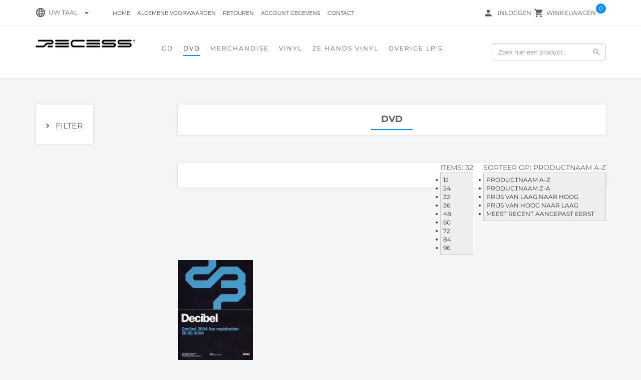

--- FILE ---
content_type: text/xml; charset="utf-8"
request_url: https://www.recess.nl/website/Includes/AjaxFunctions/WebsiteAjaxHandler.php?Show=ProductCategory
body_size: 397
content:
<?xml version="1.0" encoding="utf-8" ?><xjx><cmd n="js"><![CDATA[$(".page__viewed-recently").html("     ")]]></cmd><cmd n="js"><![CDATA[$(".page__most-viewed").html("          ")]]></cmd><cmd n="js"><![CDATA[console.group("26309107: DVD                                     POST:https://www.recess.nl/website/Includes/AjaxFunctions/WebsiteAjaxHandler.php?Show=ProductCategory:LoadCategory");]]></cmd><cmd n="js"><![CDATA[console.info("Factory_Protom_Page_Category_ViewedRecently       Factory\Protom\Page\Category\{closure}:73 Page element is null, false returnd");]]></cmd><cmd n="js"><![CDATA[console.info("Factory_Protom_Page_Category_MostViewed           Factory\Protom\Page\Category\{closure}:68 Page element is null, false returnd");]]></cmd><cmd n="js">console.groupEnd()</cmd><cmd n="js"><![CDATA[ajaxRequest.callbackSuccess("load");]]></cmd><cmd n="js"><![CDATA[CSRF.SetToken("7241339f16390c09887e464f23d9f956ea6ca9ae2c4a79c926d35dc94be22448")]]></cmd></xjx>